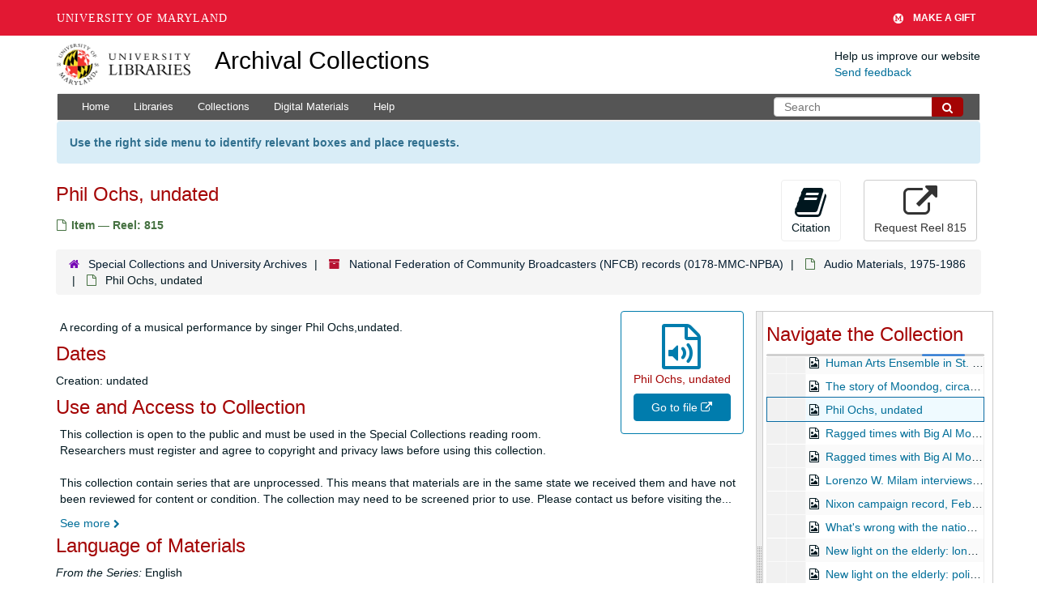

--- FILE ---
content_type: text/html; charset=UTF-8
request_url: https://archives.lib.umd.edu/repositories/2/archival_objects/477237
body_size: 2247
content:
<!DOCTYPE html>
<html lang="en">
<head>
    <meta charset="utf-8">
    <meta name="viewport" content="width=device-width, initial-scale=1">
    <title></title>
    <style>
        body {
            font-family: "Arial";
        }
    </style>
    <script type="text/javascript">
    window.awsWafCookieDomainList = [];
    window.gokuProps = {
"key":"AQIDAHjcYu/GjX+QlghicBgQ/[base64]",
          "iv":"D549RwETpwAABArs",
          "context":"Ow3R6iZALUHE/QBdnEr4BUNzvQ1u6tASLq4QQvSflhIf4V2f7pnX+ZaDN5H7a+P1qEbsjIZp6W1BDfZLkiMz4k3L8J09Gx8q2ktSIDK6sYePr65BiUel/b3AVzlAs+DVK0dZPO5SKq7V0GY6nqYywk2KE3eJGp+7M7fHUX5tcgMYBDcxMJz9EstWLsDnzAB/gKOyeZimmLTKcuumnM9taZbGnWSE+ItB6flWvL44JG8x/N+Rvns7Lztc0dch+Z+UNyRpjIlkxKSbRISfRv85DqQLY3nZBVcFkaqE/GtkzuqshcbZXhKnbdDLX/0MS/KoI5Q0rNa2mMJMqK0NZ4UyIr1YY2/ek2F9tu2GZs0P+VB3L3qXk4qGRzcj/zpG5zTI5ubXrepfVueccDBnDgYCFvHuAVYzrXa+WVFrOzTySpvwI71KQuxXH1lO28he7rrDpAeVd2ibJQKzROh5F/[base64]/2L7HFcZArAHM4vcHRRKVK0VLVTw6OKpdtZltn18wEQtR8F6IlLW6lsnXvjUtz1loX2KouPL4LxUyX+JlZOLKIBAllP59FD3VlfjjKPU57aq/RQe4A"
};
    </script>
    <script src="https://242ca8fe7f10.63f99d93.us-east-2.token.awswaf.com/242ca8fe7f10/9e89e9a0218e/bf23a9a77b85/challenge.js"></script>
</head>
<body>
    <div id="challenge-container"></div>
    <script type="text/javascript">
        AwsWafIntegration.saveReferrer();
        AwsWafIntegration.checkForceRefresh().then((forceRefresh) => {
            if (forceRefresh) {
                AwsWafIntegration.forceRefreshToken().then(() => {
                    window.location.reload(true);
                });
            } else {
                AwsWafIntegration.getToken().then(() => {
                    window.location.reload(true);
                });
            }
        });
    </script>
    <noscript>
        <h1>JavaScript is disabled</h1>
        In order to continue, we need to verify that you're not a robot.
        This requires JavaScript. Enable JavaScript and then reload the page.
    </noscript>
</body>
</html>